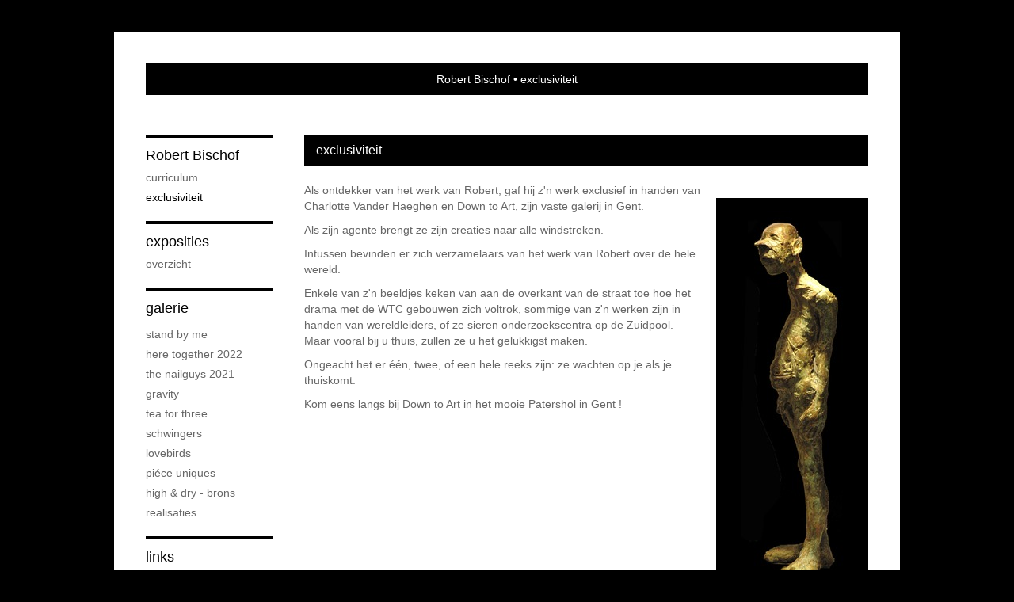

--- FILE ---
content_type: text/html
request_url: https://www.robertbischof.be/index/20675746_exclusiviteit.html
body_size: 3976
content:
<!DOCTYPE html>
<html lang="nl">
	<head>
        		<meta charset="utf-8">
<!-- 		<meta http-equiv="X-UA-Compatible" content="IE=edge"> -->
		<meta name="viewport" content="width=device-width, initial-scale=1">
		<meta name="description" content="
	Als ontdekker van het werk van Robert, gaf hij z&#39;n werk exclusief in handen van Charlotte Vander Haeghen en Down to Art, zijn vaste galerij in Gent.

	Als zijn agente brengt ze zijn creaties naar alle windstreken.

	Intuss"/>

		<meta property="og:description" content="
	Als ontdekker van het werk van Robert, gaf hij z&#39;n werk exclusief in handen van Charlotte Vander Haeghen en Down to Art, zijn vaste galerij in Gent.

	Als zijn agente brengt ze zijn creaties naar alle windstreken.

	Intuss"/>
		<meta property="og:title" content="exclusiviteit"/>
		<meta property="og:url" content="https://www.robertbischof.be/index/20675746_exclusiviteit.html"/>
		<meta property="og:type" content="website" />


        <script type="text/javascript" src="https://da585e4b0722.eu-west-1.sdk.awswaf.com/da585e4b0722/bd489623ccdd/challenge.js" defer></script>

        <style>
			.force-upcase {
				text-transform: none !important;
			}
		</style>
		<!-- The above 3 meta tags *must* come first in the head; any other head content must come *after* these tags -->
		<title>Robert Bischof - exclusiviteit</title>

		<!-- jQuery (necessary for Bootstrap's JavaScript plugins) -->
		<script src="//ajax.googleapis.com/ajax/libs/jquery/1.11.2/jquery.min.js"></script>

		<link rel="stylesheet" type="text/css" href="//dqr09d53641yh.cloudfront.net/css/54449-1768718785.css" />
		<!-- <link rel="stylesheet/less" type="text/css" href="assets/exto.themes.less" /> -->
		<!-- HTML5 shim and Respond.js for IE8 support of HTML5 elements and media queries -->
		<!-- WARNING: Respond.js doesn't work if you view the page via file:// -->
		<!--[if lt IE 9]>
			<script src="https://oss.maxcdn.com/html5shiv/3.7.2/html5shiv.min.js"></script>
			<script src="https://oss.maxcdn.com/respond/1.4.2/respond.min.js"></script>
		<![endif]-->
		<script src="//www.google.com/recaptcha/api.js"></script>
				        
        
        
		<meta property="fb:app_id" content="200441346661022" />

        			<meta property="og:image" content="https://d2w1s6o7rqhcfl.cloudfront.net/54449-p-20675746.jpg?revision=5"/>
			<meta property="og:image:alt" content="
	Als ontdekker van het werk van Robert, gaf hij z&#39;n werk exclusief in handen van Charlotte Vander Haeghen en Down to Art, zijn vaste galerij in Gent.

	Als zijn agente brengt ze zijn creaties naar alle windstreken.

	Intuss"/>
                			<meta property="og:image:width" content="192"/>
                			<meta property="og:image:height" content="512"/>
        
		<style>
			.index-image {
				float: right;
				padding: 20px 0px 20px 20px;
			}
			.ck-content img {
				 display: inline;
			 }
			img {
				image-orientation: from-image;
			}
		</style>
		
		<script type="text/javascript">

			var _gaq = _gaq || [];
			_gaq.push(['_setAccount', 'UA-54784-13']);
            _gaq.push(['_gat._anonymizeIp']);
            _gaq.push(['_trackPageview']);

            
			(function() {
				var ga = document.createElement('script'); ga.type = 'text/javascript'; ga.async = true;
				ga.src = ('https:' == document.location.protocol ? 'https://ssl' : 'http://www') + '.google-analytics.com/ga.js';
				var s = document.getElementsByTagName('script')[0]; s.parentNode.insertBefore(ga, s);
			})();
		</script>

		

	</head>
	<body class="layout--zoom layout--banner -mobile  layout--nav-caps layout--boxed layout-- theme--contrast" >

		<div class="page">

			<header class="header" role="banner">
				<div class="header-title">
                                        						<h1 class="header-artist force-upcase"><a href="/">Robert Bischof</a></h1>
						<h2 class="header-id force-upcase">exclusiviteit</h2>
                    				</div>
                				<p class="header-authentication">
                    				</p>
			</header>
	  	
			<nav class="navigation navbar navbar-fixed-top">
				<div class="container-fluid">
					<!-- Brand and toggle get grouped for better mobile display -->
					<div class="navbar-header">
						<button type="button" class="navbar-toggle collapsed" data-toggle="collapse" data-target="#bs-example-navbar-collapse-1">
							<span class="sr-only">Toggle navigation</span>
							<span class="icon-bar"></span>
							<span class="icon-bar"></span>
							<span class="icon-bar"></span>
						</button>
						<a class="navbar-brand" href="/">Robert Bischof - exclusiviteit</a>
					</div>
			
					<div class="collapse navbar-collapse" id="bs-example-navbar-collapse-1">

						<!-- Horizontal menu -->
						<ul class="nav navbar-nav">

<li class="dropdown">
<a href="/" class="dropdown-toggle" data-toggle="dropdown" role="button" aria-expanded="false">Robert Bischof <span class="caret"></span></a>

<ul class="dropdown-menu" role="menu">
<li>
<a href="/index/20669893_curriculum.html">
curriculum
</a>
</li>
<li class="active">
<a href="/index/20675746_exclusiviteit.html">
exclusiviteit
</a>
</li>
</ul>
</li>
<li class="dropdown">
<a href="/exposities.html" class="dropdown-toggle" data-toggle="dropdown" role="button" aria-expanded="false">Exposities <span class="caret"></span></a>

<ul class="dropdown-menu" role="menu">
<li>
<a href="/exposities.html">
overzicht
</a>
</li>
</ul>
</li>
<li class="dropdown">
<a href="/kunstwerken.html" class="dropdown-toggle" data-toggle="dropdown" role="button" aria-expanded="false">Galerie <span class="caret"></span></a>

<ul class="dropdown-menu dropdown-menu--mega" role="menu">
<li>
<a href="/kunstwerken.html">
overzicht
</a>
</li>
<li>
<a href="/kunstwerken/346774746_Stand+by+me.html">
Stand by me
</a>
</li>
<li>
<a href="/kunstwerken/243196948_Here+Together+2022.html">
Here Together 2022
</a>
</li>
<li>
<a href="/kunstwerken/20675803_The+Nailguys+2021.html">
The Nailguys 2021
</a>
</li>
<li>
<a href="/kunstwerken/285710105_Gravity.html">
Gravity
</a>
</li>
<li>
<a href="/kunstwerken/177791227_Tea+for+three.html">
Tea for three
</a>
</li>
<li>
<a href="/kunstwerken/20679104_Schwingers.html">
Schwingers
</a>
</li>
<li>
<a href="/kunstwerken/20679128_Lovebirds.html">
Lovebirds
</a>
</li>
<li>
<a href="/kunstwerken/20679110_pi%C3%A9ce+uniques.html">
piéce uniques
</a>
</li>
<li>
<a href="/kunstwerken/20715004_High+%26+Dry+-+brons.html">
High & Dry - brons
</a>
</li>
<li>
<a href="/kunstwerken/20675767_realisaties.html">
realisaties
</a>
</li>
</ul>
</li>
<li class="dropdown">
<a href="/links.html" class="dropdown-toggle" data-toggle="dropdown" role="button" aria-expanded="false">Links <span class="caret"></span></a>

<ul class="dropdown-menu" role="menu">
<li>
<a href="/links.html">
interessante links
</a>
</li>
</ul>
</li>
<li class="dropdown">
<a href="/reageer/site/0.html" class="dropdown-toggle" data-toggle="dropdown" role="button" aria-expanded="false">Contact <span class="caret"></span></a>

<ul class="dropdown-menu" role="menu">
<li>
<a href="/reageer/site/0.html">
reageer
</a>
</li>
<li>
<a href="/privacy.html">
privacyverklaring
</a>
</li>
</ul>
</li></ul>						
						
						<p class="navigation-authentication">
                            						</p>
					</div><!-- /.navbar-collapse -->

                    				</div><!-- /.container-fluid -->
			</nav>
	  	
			<div class="content" role="main">

                			
				<section class="section">

	<article class="page-body">

		<header class="page-header">
			<h2>exclusiviteit</h2>
		</header>

		<section class="section">

	
		<img class="index-image" src="//d2w1s6o7rqhcfl.cloudfront.net/54449-p-20675746.jpg?revision=5" />	
			
</section>

        
    		<span class="ck-content">
	    		<p>
	Als ontdekker van het werk van Robert, gaf hij z&#39;n werk exclusief in handen van Charlotte Vander Haeghen en Down to Art, zijn vaste galerij in Gent.</p>
<p>
	Als zijn agente brengt ze zijn creaties naar alle windstreken.</p>
<p>
	Intussen bevinden er zich verzamelaars van het werk van Robert over de hele wereld.</p>
<p>
	Enkele van z&#39;n beeldjes keken van aan de overkant van de straat toe hoe het drama met de&nbsp;WTC gebouwen zich voltrok, sommige van z&#39;n werken zijn in handen van wereldleiders, of ze sieren onderzoekscentra op de Zuidpool. Maar vooral bij u thuis, zullen ze u het gelukkigst maken.</p>
<p>
	Ongeacht het er &eacute;&eacute;n, twee, of een hele reeks zijn: ze wachten op je als je thuiskomt.</p>
<p>
	Kom eens langs bij Down to Art in het mooie Patershol in Gent !</p>		    </span>

        
	</article>

</section>
			
				<!-- Vertical menu -->
				
				<aside class="aside">

					<header class="aside-header">
						<h2 class="aside-header-artist">
							<a href="/">Robert Bischof</a>
						</h2>
					</header>

                    
					<ul class="aside-menu">
    <li class="active">
        <a title="Robert Bischof" class="force-upcase" href="/">Robert Bischof</a>
        <ul>
            <li>
                <a title="curriculum" href="/index/20669893_curriculum.html">curriculum</a>
            </li>
            <li class="active">
                <a title="exclusiviteit" href="/index/20675746_exclusiviteit.html">exclusiviteit</a>
            </li>
        </ul>
    </li>
    <li>
        <a title="Exposities" href="/exposities.html">Exposities</a>
        <ul>
            <li>
                <a title="overzicht" href="/exposities.html">overzicht</a>
            </li>
        </ul>
    </li>
    <li>
        <a title="Galerie" href="/kunstwerken.html">Galerie</a>
        <ul>
            <li>
                <a id="menu-gallery-overview" title="overzicht" href="/kunstwerken.html">overzicht</a>
            </li>
            <li>
                <a title="Stand by me" href="/kunstwerken/346774746_Stand+by+me.html">Stand by me</a>
            </li>
            <li>
                <a title="Here Together 2022" href="/kunstwerken/243196948_Here+Together+2022.html">Here Together 2022</a>
            </li>
            <li>
                <a title="The Nailguys 2021" href="/kunstwerken/20675803_The+Nailguys+2021.html">The Nailguys 2021</a>
            </li>
            <li>
                <a title="Gravity" href="/kunstwerken/285710105_Gravity.html">Gravity</a>
            </li>
            <li>
                <a title="Tea for three" href="/kunstwerken/177791227_Tea+for+three.html">Tea for three</a>
            </li>
            <li>
                <a title="Schwingers" href="/kunstwerken/20679104_Schwingers.html">Schwingers</a>
            </li>
            <li>
                <a title="Lovebirds" href="/kunstwerken/20679128_Lovebirds.html">Lovebirds</a>
            </li>
            <li>
                <a title="piéce uniques" href="/kunstwerken/20679110_pi%C3%A9ce+uniques.html">piéce uniques</a>
            </li>
            <li>
                <a title="High &amp; Dry - brons" href="/kunstwerken/20715004_High+%26+Dry+-+brons.html">High &amp; Dry - brons</a>
            </li>
            <li>
                <a title="realisaties" href="/kunstwerken/20675767_realisaties.html">realisaties</a>
            </li>
        </ul>
    </li>
    <li>
        <a title="Links" href="/links.html">Links</a>
        <ul>
            <li>
                <a title="interessante links" href="/links.html">interessante links</a>
            </li>
        </ul>
    </li>
    <li>
        <a title="Contact" href="/reageer/site/0.html">Contact</a>
        <ul>
            <li>
                <a title="reageer" href="/reageer/site/0.html">reageer</a>
            </li>
            <li>
                <a title="privacyverklaring" href="/privacy.html">privacyverklaring</a>
            </li>
        </ul>
    </li>
</ul>
				</aside>
			
			</div>
		
			<footer class="footer">
                
					<script type="text/javascript" src="https://cdn.jsdelivr.net/npm/cookie-bar/cookiebar-latest.min.js?"></script>

                

                                    Het copyright op alle getoonde werken berust bij de desbetreffende kunstenaar. De afbeeldingen van de werken mogen niet gebruikt worden zonder schriftelijke toestemming.                
            </footer>

					</div>


		<script src="/assets/bootstrap/3.3.7/js/collapse.js"></script>
		<script src="/assets/bootstrap/3.3.7/js/dropdown.js"></script>
		<script src="/assets/bootstrap/3.3.7/js/tooltip.js"></script>
		<script src="/assets/flickity/2.2/flickity.pkgd.min.js?v11"></script>
		<script src="/assets/photoswipe/photoswipe.min.js"></script>
		<script src="/assets/photoswipe/photoswipe-ui-default.min.js"></script>
		<script src="/assets/imagesloaded/imagesloaded.pkgd.min.js"></script>
		<script src="/assets/isotope/isotope.min.js"></script>
		<script src="/assets/js/exto.themes.js?1768746169"></script>


		<script type="text/javascript" src="/assets/js/easyXDM.min.js"></script>
		<script type="text/javascript" src="/assets/js/jquery.cookie.js"></script>
		
		
				<!-- Piwik -->
				<script type="text/javascript">
                    var pkBaseURL = (("https:" == document.location.protocol) ? "https://stats.exto.nl/" : "http://stats.exto.nl/");
                    document.write(unescape("%3Cscript src='" + pkBaseURL + "piwik.js' type='text/javascript'%3E%3C/script%3E"));
				</script>

				<script type="text/javascript">

                    $.ajax(
                        {
                            url: "/index/blockedip",
                            success: function (result) {
                                if(result == 'false')
								{
                                    try {
                                        var piwikTracker = Piwik.getTracker(pkBaseURL + "piwik.php", 722);
                                                                                piwikTracker.setDocumentTitle("Informatiepagina\'s/exclusiviteit");
                                                                                piwikTracker.setDownloadExtensions("pdf");
                                        piwikTracker.trackPageView();
                                        piwikTracker.enableLinkTracking();
                                    } catch( err ) {}

								}
                            }
                        });

				</script>
				<!-- End Piwik Tracking Code -->

		
	</body>
</html>